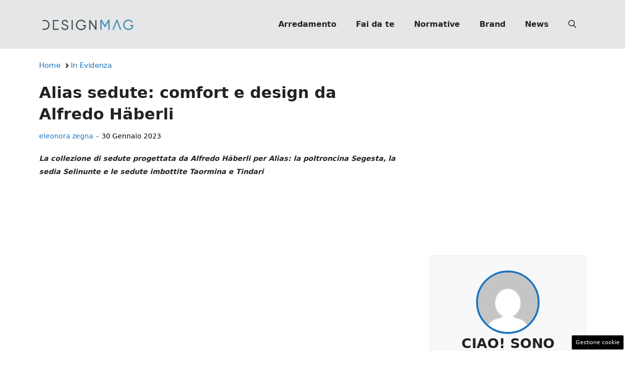

--- FILE ---
content_type: text/html; charset=UTF-8
request_url: https://www.designmag.it/articolo/alias-sedute-comfort-e-design-da-alfredo-h-berli/2887/
body_size: 20244
content:
<!DOCTYPE html>
<html lang="it-IT">
<head>
	<meta charset="UTF-8"><link rel="preload" href="https://www.designmag.it/wp-content/cache/fvm/min/1767809583-css85181eaba470a055f3f5208f0af745038c5d0ccde63347f57f5c7e1073733.css" as="style" media="all" />
<link rel="preload" href="https://www.designmag.it/wp-content/cache/fvm/min/1767809583-css2f9720cb779846f097c4c7620a6c87bf4df046e219ffcfafc8870dd581793.css" as="style" media="all" />
<link rel="preload" href="https://www.designmag.it/wp-content/cache/fvm/min/1767809583-css7b24b8c8a904166fbcceef8bfb84b8c88e8e26afeb41b8b35bd8bb6065bba.css" as="style" media="all" />
<link rel="preload" href="https://www.designmag.it/wp-content/cache/fvm/min/1767809583-css9ca3e073e064869d7bfb389626b0fb7c06b6ff6609e09302db018a541d668.css" as="style" media="all" />
<link rel="preload" href="https://www.designmag.it/wp-content/cache/fvm/min/1767809583-css857261f327d06cf2b47d412bf526bce488047cbdd67143017c5c5b564aa2e.css" as="style" media="all" />
<link rel="preload" href="https://www.designmag.it/wp-content/cache/fvm/min/1767809583-js13087e4b0549b0a982165ab5e62b20ceb55a681702f9f2a1439284ccc6f180.js" as="script" />
<link rel="preload" href="https://www.designmag.it/wp-content/cache/fvm/min/1767809583-jsc6ab30c754601e094234286753cd2889669c1042e46fd0766fcc04b0d4df29.js" as="script" /><script data-cfasync="false">if(navigator.userAgent.match(/MSIE|Internet Explorer/i)||navigator.userAgent.match(/Trident\/7\..*?rv:11/i)){var href=document.location.href;if(!href.match(/[?&]iebrowser/)){if(href.indexOf("?")==-1){if(href.indexOf("#")==-1){document.location.href=href+"?iebrowser=1"}else{document.location.href=href.replace("#","?iebrowser=1#")}}else{if(href.indexOf("#")==-1){document.location.href=href+"&iebrowser=1"}else{document.location.href=href.replace("#","&iebrowser=1#")}}}}</script>
<script data-cfasync="false">class FVMLoader{constructor(e){this.triggerEvents=e,this.eventOptions={passive:!0},this.userEventListener=this.triggerListener.bind(this),this.delayedScripts={normal:[],async:[],defer:[]},this.allJQueries=[]}_addUserInteractionListener(e){this.triggerEvents.forEach(t=>window.addEventListener(t,e.userEventListener,e.eventOptions))}_removeUserInteractionListener(e){this.triggerEvents.forEach(t=>window.removeEventListener(t,e.userEventListener,e.eventOptions))}triggerListener(){this._removeUserInteractionListener(this),"loading"===document.readyState?document.addEventListener("DOMContentLoaded",this._loadEverythingNow.bind(this)):this._loadEverythingNow()}async _loadEverythingNow(){this._runAllDelayedCSS(),this._delayEventListeners(),this._delayJQueryReady(this),this._handleDocumentWrite(),this._registerAllDelayedScripts(),await this._loadScriptsFromList(this.delayedScripts.normal),await this._loadScriptsFromList(this.delayedScripts.defer),await this._loadScriptsFromList(this.delayedScripts.async),await this._triggerDOMContentLoaded(),await this._triggerWindowLoad(),window.dispatchEvent(new Event("wpr-allScriptsLoaded"))}_registerAllDelayedScripts(){document.querySelectorAll("script[type=fvmdelay]").forEach(e=>{e.hasAttribute("src")?e.hasAttribute("async")&&!1!==e.async?this.delayedScripts.async.push(e):e.hasAttribute("defer")&&!1!==e.defer||"module"===e.getAttribute("data-type")?this.delayedScripts.defer.push(e):this.delayedScripts.normal.push(e):this.delayedScripts.normal.push(e)})}_runAllDelayedCSS(){document.querySelectorAll("link[rel=fvmdelay]").forEach(e=>{e.setAttribute("rel","stylesheet")})}async _transformScript(e){return await this._requestAnimFrame(),new Promise(t=>{const n=document.createElement("script");let r;[...e.attributes].forEach(e=>{let t=e.nodeName;"type"!==t&&("data-type"===t&&(t="type",r=e.nodeValue),n.setAttribute(t,e.nodeValue))}),e.hasAttribute("src")?(n.addEventListener("load",t),n.addEventListener("error",t)):(n.text=e.text,t()),e.parentNode.replaceChild(n,e)})}async _loadScriptsFromList(e){const t=e.shift();return t?(await this._transformScript(t),this._loadScriptsFromList(e)):Promise.resolve()}_delayEventListeners(){let e={};function t(t,n){!function(t){function n(n){return e[t].eventsToRewrite.indexOf(n)>=0?"wpr-"+n:n}e[t]||(e[t]={originalFunctions:{add:t.addEventListener,remove:t.removeEventListener},eventsToRewrite:[]},t.addEventListener=function(){arguments[0]=n(arguments[0]),e[t].originalFunctions.add.apply(t,arguments)},t.removeEventListener=function(){arguments[0]=n(arguments[0]),e[t].originalFunctions.remove.apply(t,arguments)})}(t),e[t].eventsToRewrite.push(n)}function n(e,t){let n=e[t];Object.defineProperty(e,t,{get:()=>n||function(){},set(r){e["wpr"+t]=n=r}})}t(document,"DOMContentLoaded"),t(window,"DOMContentLoaded"),t(window,"load"),t(window,"pageshow"),t(document,"readystatechange"),n(document,"onreadystatechange"),n(window,"onload"),n(window,"onpageshow")}_delayJQueryReady(e){let t=window.jQuery;Object.defineProperty(window,"jQuery",{get:()=>t,set(n){if(n&&n.fn&&!e.allJQueries.includes(n)){n.fn.ready=n.fn.init.prototype.ready=function(t){e.domReadyFired?t.bind(document)(n):document.addEventListener("DOMContentLoaded2",()=>t.bind(document)(n))};const t=n.fn.on;n.fn.on=n.fn.init.prototype.on=function(){if(this[0]===window){function e(e){return e.split(" ").map(e=>"load"===e||0===e.indexOf("load.")?"wpr-jquery-load":e).join(" ")}"string"==typeof arguments[0]||arguments[0]instanceof String?arguments[0]=e(arguments[0]):"object"==typeof arguments[0]&&Object.keys(arguments[0]).forEach(t=>{delete Object.assign(arguments[0],{[e(t)]:arguments[0][t]})[t]})}return t.apply(this,arguments),this},e.allJQueries.push(n)}t=n}})}async _triggerDOMContentLoaded(){this.domReadyFired=!0,await this._requestAnimFrame(),document.dispatchEvent(new Event("DOMContentLoaded2")),await this._requestAnimFrame(),window.dispatchEvent(new Event("DOMContentLoaded2")),await this._requestAnimFrame(),document.dispatchEvent(new Event("wpr-readystatechange")),await this._requestAnimFrame(),document.wpronreadystatechange&&document.wpronreadystatechange()}async _triggerWindowLoad(){await this._requestAnimFrame(),window.dispatchEvent(new Event("wpr-load")),await this._requestAnimFrame(),window.wpronload&&window.wpronload(),await this._requestAnimFrame(),this.allJQueries.forEach(e=>e(window).trigger("wpr-jquery-load")),window.dispatchEvent(new Event("wpr-pageshow")),await this._requestAnimFrame(),window.wpronpageshow&&window.wpronpageshow()}_handleDocumentWrite(){const e=new Map;document.write=document.writeln=function(t){const n=document.currentScript,r=document.createRange(),i=n.parentElement;let a=e.get(n);void 0===a&&(a=n.nextSibling,e.set(n,a));const s=document.createDocumentFragment();r.setStart(s,0),s.appendChild(r.createContextualFragment(t)),i.insertBefore(s,a)}}async _requestAnimFrame(){return new Promise(e=>requestAnimationFrame(e))}static run(){const e=new FVMLoader(["keydown","mousemove","touchmove","touchstart","touchend","wheel"]);e._addUserInteractionListener(e)}}FVMLoader.run();</script><meta name='robots' content='index, follow, max-image-preview:large, max-snippet:-1, max-video-preview:-1' /><meta name="viewport" content="width=device-width, initial-scale=1"><title>Alias sedute: comfort e design da Alfredo Häberli | DesignMag</title><link rel="canonical" href="https://www.designmag.it/articolo/alias-sedute-comfort-e-design-da-alfredo-h-berli/2887/" /><meta property="og:locale" content="it_IT" /><meta property="og:type" content="article" /><meta property="og:title" content="Alias sedute: comfort e design da Alfredo Häberli" /><meta property="og:description" content="La collezione di sedute progettata da Alfredo Häberli per Alias: la poltroncina Segesta, la sedia Selinunte e le sedute imbottite Taormina e Tindari" /><meta property="og:url" content="https://www.designmag.it/articolo/alias-sedute-comfort-e-design-da-alfredo-h-berli/2887/" /><meta property="og:site_name" content="Design Mag" /><meta property="article:publisher" content="https://www.facebook.com/DesignMag.it/" /><meta property="article:published_time" content="2010-05-13T09:00:45+00:00" /><meta property="article:modified_time" content="2023-01-30T09:42:55+00:00" /><meta name="author" content="eleonora zegna" /><meta name="twitter:card" content="summary_large_image" /><meta name="twitter:label1" content="Scritto da" /><meta name="twitter:data1" content="eleonora zegna" /><meta name="twitter:label2" content="Tempo di lettura stimato" /><meta name="twitter:data2" content="2 minuti" /><link rel="alternate" type="application/rss+xml" title="Design Mag &raquo; Feed" href="https://www.designmag.it/feed/" /><link rel="alternate" type="application/rss+xml" title="Design Mag &raquo; Feed dei commenti" href="https://www.designmag.it/comments/feed/" /><meta name="google-site-verification" content="7AmOIqRjhmQvL8_0E3YNdaP34-c3yj7AnsrEID6rQqU" /><meta name="verification" content="a975c98f1d65cd3826c732121814f277" /><script type="application/ld+json" class="saswp-schema-markup-output">
[{"@context":"https://schema.org/","@type":"Article","@id":"https://www.designmag.it/articolo/alias-sedute-comfort-e-design-da-alfredo-h-berli/2887/#Article","url":"https://www.designmag.it/articolo/alias-sedute-comfort-e-design-da-alfredo-h-berli/2887/","inLanguage":"it-IT","mainEntityOfPage":"https://www.designmag.it/articolo/alias-sedute-comfort-e-design-da-alfredo-h-berli/2887/","headline":"Alias sedute: comfort e design da Alfredo Häberli","description":"La collezione di sedute progettata da Alfredo Häberli  per Alias: la poltroncina Segesta, la sedia Selinunte e le sedute imbottite Taormina e Tindari","keywords":"","datePublished":"2010-05-13T11:00:45+02:00","dateModified":"2023-01-30T10:42:55+01:00","author":{"@type":"Person","name":"eleonora zegna","url":"https://www.designmag.it/articolo/author/eleonora-zegna/","sameAs":[],"image":{"@type":"ImageObject","url":"https://secure.gravatar.com/avatar/6e9c6db8c1d77e92e920a958962c8adf0dfcb1b9bf4c45bde57e4a9d0b0fd5c5?s=96&d=mm&r=g","height":96,"width":96}},"editor":{"@type":"Person","name":"eleonora zegna","url":"https://www.designmag.it/articolo/author/eleonora-zegna/","sameAs":[],"image":{"@type":"ImageObject","url":"https://secure.gravatar.com/avatar/6e9c6db8c1d77e92e920a958962c8adf0dfcb1b9bf4c45bde57e4a9d0b0fd5c5?s=96&d=mm&r=g","height":96,"width":96}},"publisher":{"@type":"Organization","name":"DesignMag","url":"https://www.designmag.it","logo":{"@type":"ImageObject","url":"https://www.designmag.it/wp-content/uploads/2022/05/DM_logo_90x503px.png","width":"503","height":"90"}},"image":{"@type":"ImageObject","@id":"https://www.designmag.it/articolo/alias-sedute-comfort-e-design-da-alfredo-h-berli/2887/#primaryimage","url":"https://www.designmag.it/wp-content/uploads/2023/05/default_design.jpg","width":"1200","height":"800"}}]
</script>
	
	<style media="all">img:is([sizes="auto" i],[sizes^="auto," i]){contain-intrinsic-size:3000px 1500px}</style>
	
	
	
	
	
	
	
	
	
	
	
	
	
	
	
	
	
	
	
	


<link rel="amphtml" href="https://www.designmag.it/articolo/alias-sedute-comfort-e-design-da-alfredo-h-berli/2887/amp/" />

<link rel='stylesheet' id='wp-block-library-css' href='https://www.designmag.it/wp-content/cache/fvm/min/1767809583-css85181eaba470a055f3f5208f0af745038c5d0ccde63347f57f5c7e1073733.css' media='all' />
<style id='classic-theme-styles-inline-css' media="all">/*! This file is auto-generated */
.wp-block-button__link{color:#fff;background-color:#32373c;border-radius:9999px;box-shadow:none;text-decoration:none;padding:calc(.667em + 2px) calc(1.333em + 2px);font-size:1.125em}.wp-block-file__button{background:#32373c;color:#fff;text-decoration:none}</style>
<style id='global-styles-inline-css' media="all">:root{--wp--preset--aspect-ratio--square:1;--wp--preset--aspect-ratio--4-3:4/3;--wp--preset--aspect-ratio--3-4:3/4;--wp--preset--aspect-ratio--3-2:3/2;--wp--preset--aspect-ratio--2-3:2/3;--wp--preset--aspect-ratio--16-9:16/9;--wp--preset--aspect-ratio--9-16:9/16;--wp--preset--color--black:#000000;--wp--preset--color--cyan-bluish-gray:#abb8c3;--wp--preset--color--white:#ffffff;--wp--preset--color--pale-pink:#f78da7;--wp--preset--color--vivid-red:#cf2e2e;--wp--preset--color--luminous-vivid-orange:#ff6900;--wp--preset--color--luminous-vivid-amber:#fcb900;--wp--preset--color--light-green-cyan:#7bdcb5;--wp--preset--color--vivid-green-cyan:#00d084;--wp--preset--color--pale-cyan-blue:#8ed1fc;--wp--preset--color--vivid-cyan-blue:#0693e3;--wp--preset--color--vivid-purple:#9b51e0;--wp--preset--color--contrast:var(--contrast);--wp--preset--color--contrast-2:var(--contrast-2);--wp--preset--color--contrast-3:var(--contrast-3);--wp--preset--color--base:var(--base);--wp--preset--color--base-2:var(--base-2);--wp--preset--color--base-3:var(--base-3);--wp--preset--color--accent:var(--accent);--wp--preset--gradient--vivid-cyan-blue-to-vivid-purple:linear-gradient(135deg,rgba(6,147,227,1) 0%,rgb(155,81,224) 100%);--wp--preset--gradient--light-green-cyan-to-vivid-green-cyan:linear-gradient(135deg,rgb(122,220,180) 0%,rgb(0,208,130) 100%);--wp--preset--gradient--luminous-vivid-amber-to-luminous-vivid-orange:linear-gradient(135deg,rgba(252,185,0,1) 0%,rgba(255,105,0,1) 100%);--wp--preset--gradient--luminous-vivid-orange-to-vivid-red:linear-gradient(135deg,rgba(255,105,0,1) 0%,rgb(207,46,46) 100%);--wp--preset--gradient--very-light-gray-to-cyan-bluish-gray:linear-gradient(135deg,rgb(238,238,238) 0%,rgb(169,184,195) 100%);--wp--preset--gradient--cool-to-warm-spectrum:linear-gradient(135deg,rgb(74,234,220) 0%,rgb(151,120,209) 20%,rgb(207,42,186) 40%,rgb(238,44,130) 60%,rgb(251,105,98) 80%,rgb(254,248,76) 100%);--wp--preset--gradient--blush-light-purple:linear-gradient(135deg,rgb(255,206,236) 0%,rgb(152,150,240) 100%);--wp--preset--gradient--blush-bordeaux:linear-gradient(135deg,rgb(254,205,165) 0%,rgb(254,45,45) 50%,rgb(107,0,62) 100%);--wp--preset--gradient--luminous-dusk:linear-gradient(135deg,rgb(255,203,112) 0%,rgb(199,81,192) 50%,rgb(65,88,208) 100%);--wp--preset--gradient--pale-ocean:linear-gradient(135deg,rgb(255,245,203) 0%,rgb(182,227,212) 50%,rgb(51,167,181) 100%);--wp--preset--gradient--electric-grass:linear-gradient(135deg,rgb(202,248,128) 0%,rgb(113,206,126) 100%);--wp--preset--gradient--midnight:linear-gradient(135deg,rgb(2,3,129) 0%,rgb(40,116,252) 100%);--wp--preset--font-size--small:13px;--wp--preset--font-size--medium:20px;--wp--preset--font-size--large:36px;--wp--preset--font-size--x-large:42px;--wp--preset--spacing--20:0.44rem;--wp--preset--spacing--30:0.67rem;--wp--preset--spacing--40:1rem;--wp--preset--spacing--50:1.5rem;--wp--preset--spacing--60:2.25rem;--wp--preset--spacing--70:3.38rem;--wp--preset--spacing--80:5.06rem;--wp--preset--shadow--natural:6px 6px 9px rgba(0, 0, 0, 0.2);--wp--preset--shadow--deep:12px 12px 50px rgba(0, 0, 0, 0.4);--wp--preset--shadow--sharp:6px 6px 0px rgba(0, 0, 0, 0.2);--wp--preset--shadow--outlined:6px 6px 0px -3px rgba(255, 255, 255, 1), 6px 6px rgba(0, 0, 0, 1);--wp--preset--shadow--crisp:6px 6px 0px rgba(0, 0, 0, 1)}:where(.is-layout-flex){gap:.5em}:where(.is-layout-grid){gap:.5em}body .is-layout-flex{display:flex}.is-layout-flex{flex-wrap:wrap;align-items:center}.is-layout-flex>:is(*,div){margin:0}body .is-layout-grid{display:grid}.is-layout-grid>:is(*,div){margin:0}:where(.wp-block-columns.is-layout-flex){gap:2em}:where(.wp-block-columns.is-layout-grid){gap:2em}:where(.wp-block-post-template.is-layout-flex){gap:1.25em}:where(.wp-block-post-template.is-layout-grid){gap:1.25em}.has-black-color{color:var(--wp--preset--color--black)!important}.has-cyan-bluish-gray-color{color:var(--wp--preset--color--cyan-bluish-gray)!important}.has-white-color{color:var(--wp--preset--color--white)!important}.has-pale-pink-color{color:var(--wp--preset--color--pale-pink)!important}.has-vivid-red-color{color:var(--wp--preset--color--vivid-red)!important}.has-luminous-vivid-orange-color{color:var(--wp--preset--color--luminous-vivid-orange)!important}.has-luminous-vivid-amber-color{color:var(--wp--preset--color--luminous-vivid-amber)!important}.has-light-green-cyan-color{color:var(--wp--preset--color--light-green-cyan)!important}.has-vivid-green-cyan-color{color:var(--wp--preset--color--vivid-green-cyan)!important}.has-pale-cyan-blue-color{color:var(--wp--preset--color--pale-cyan-blue)!important}.has-vivid-cyan-blue-color{color:var(--wp--preset--color--vivid-cyan-blue)!important}.has-vivid-purple-color{color:var(--wp--preset--color--vivid-purple)!important}.has-black-background-color{background-color:var(--wp--preset--color--black)!important}.has-cyan-bluish-gray-background-color{background-color:var(--wp--preset--color--cyan-bluish-gray)!important}.has-white-background-color{background-color:var(--wp--preset--color--white)!important}.has-pale-pink-background-color{background-color:var(--wp--preset--color--pale-pink)!important}.has-vivid-red-background-color{background-color:var(--wp--preset--color--vivid-red)!important}.has-luminous-vivid-orange-background-color{background-color:var(--wp--preset--color--luminous-vivid-orange)!important}.has-luminous-vivid-amber-background-color{background-color:var(--wp--preset--color--luminous-vivid-amber)!important}.has-light-green-cyan-background-color{background-color:var(--wp--preset--color--light-green-cyan)!important}.has-vivid-green-cyan-background-color{background-color:var(--wp--preset--color--vivid-green-cyan)!important}.has-pale-cyan-blue-background-color{background-color:var(--wp--preset--color--pale-cyan-blue)!important}.has-vivid-cyan-blue-background-color{background-color:var(--wp--preset--color--vivid-cyan-blue)!important}.has-vivid-purple-background-color{background-color:var(--wp--preset--color--vivid-purple)!important}.has-black-border-color{border-color:var(--wp--preset--color--black)!important}.has-cyan-bluish-gray-border-color{border-color:var(--wp--preset--color--cyan-bluish-gray)!important}.has-white-border-color{border-color:var(--wp--preset--color--white)!important}.has-pale-pink-border-color{border-color:var(--wp--preset--color--pale-pink)!important}.has-vivid-red-border-color{border-color:var(--wp--preset--color--vivid-red)!important}.has-luminous-vivid-orange-border-color{border-color:var(--wp--preset--color--luminous-vivid-orange)!important}.has-luminous-vivid-amber-border-color{border-color:var(--wp--preset--color--luminous-vivid-amber)!important}.has-light-green-cyan-border-color{border-color:var(--wp--preset--color--light-green-cyan)!important}.has-vivid-green-cyan-border-color{border-color:var(--wp--preset--color--vivid-green-cyan)!important}.has-pale-cyan-blue-border-color{border-color:var(--wp--preset--color--pale-cyan-blue)!important}.has-vivid-cyan-blue-border-color{border-color:var(--wp--preset--color--vivid-cyan-blue)!important}.has-vivid-purple-border-color{border-color:var(--wp--preset--color--vivid-purple)!important}.has-vivid-cyan-blue-to-vivid-purple-gradient-background{background:var(--wp--preset--gradient--vivid-cyan-blue-to-vivid-purple)!important}.has-light-green-cyan-to-vivid-green-cyan-gradient-background{background:var(--wp--preset--gradient--light-green-cyan-to-vivid-green-cyan)!important}.has-luminous-vivid-amber-to-luminous-vivid-orange-gradient-background{background:var(--wp--preset--gradient--luminous-vivid-amber-to-luminous-vivid-orange)!important}.has-luminous-vivid-orange-to-vivid-red-gradient-background{background:var(--wp--preset--gradient--luminous-vivid-orange-to-vivid-red)!important}.has-very-light-gray-to-cyan-bluish-gray-gradient-background{background:var(--wp--preset--gradient--very-light-gray-to-cyan-bluish-gray)!important}.has-cool-to-warm-spectrum-gradient-background{background:var(--wp--preset--gradient--cool-to-warm-spectrum)!important}.has-blush-light-purple-gradient-background{background:var(--wp--preset--gradient--blush-light-purple)!important}.has-blush-bordeaux-gradient-background{background:var(--wp--preset--gradient--blush-bordeaux)!important}.has-luminous-dusk-gradient-background{background:var(--wp--preset--gradient--luminous-dusk)!important}.has-pale-ocean-gradient-background{background:var(--wp--preset--gradient--pale-ocean)!important}.has-electric-grass-gradient-background{background:var(--wp--preset--gradient--electric-grass)!important}.has-midnight-gradient-background{background:var(--wp--preset--gradient--midnight)!important}.has-small-font-size{font-size:var(--wp--preset--font-size--small)!important}.has-medium-font-size{font-size:var(--wp--preset--font-size--medium)!important}.has-large-font-size{font-size:var(--wp--preset--font-size--large)!important}.has-x-large-font-size{font-size:var(--wp--preset--font-size--x-large)!important}:where(.wp-block-post-template.is-layout-flex){gap:1.25em}:where(.wp-block-post-template.is-layout-grid){gap:1.25em}:where(.wp-block-columns.is-layout-flex){gap:2em}:where(.wp-block-columns.is-layout-grid){gap:2em}:root :where(.wp-block-pullquote){font-size:1.5em;line-height:1.6}</style>
<link rel='stylesheet' id='adser-css' href='https://www.designmag.it/wp-content/cache/fvm/min/1767809583-css2f9720cb779846f097c4c7620a6c87bf4df046e219ffcfafc8870dd581793.css' media='all' />
<link rel='stylesheet' id='elements-css' href='https://www.designmag.it/wp-content/cache/fvm/min/1767809583-css7b24b8c8a904166fbcceef8bfb84b8c88e8e26afeb41b8b35bd8bb6065bba.css' media='all' />
<link rel='stylesheet' id='dadaPushly-css' href='https://www.designmag.it/wp-content/cache/fvm/min/1767809583-css9ca3e073e064869d7bfb389626b0fb7c06b6ff6609e09302db018a541d668.css' media='all' />
<link rel='stylesheet' id='generate-style-css' href='https://www.designmag.it/wp-content/cache/fvm/min/1767809583-css857261f327d06cf2b47d412bf526bce488047cbdd67143017c5c5b564aa2e.css' media='all' />
<style id='generate-style-inline-css' media="all">body{background-color:var(--base-3);color:var(--contrast)}a{color:var(--accent)}a:hover,a:focus{text-decoration:underline}.entry-title a,.site-branding a,a.button,.wp-block-button__link,.main-navigation a{text-decoration:none}a:hover,a:focus,a:active{color:var(--contrast)}.wp-block-group__inner-container{max-width:1200px;margin-left:auto;margin-right:auto}.site-header .header-image{width:200px}:root{--contrast:#222222;--contrast-2:#575760;--contrast-3:#E5E6E7;--base:#f0f0f0;--base-2:#f7f8f9;--base-3:#ffffff;--accent:#1e73be}:root .has-contrast-color{color:var(--contrast)}:root .has-contrast-background-color{background-color:var(--contrast)}:root .has-contrast-2-color{color:var(--contrast-2)}:root .has-contrast-2-background-color{background-color:var(--contrast-2)}:root .has-contrast-3-color{color:var(--contrast-3)}:root .has-contrast-3-background-color{background-color:var(--contrast-3)}:root .has-base-color{color:var(--base)}:root .has-base-background-color{background-color:var(--base)}:root .has-base-2-color{color:var(--base-2)}:root .has-base-2-background-color{background-color:var(--base-2)}:root .has-base-3-color{color:var(--base-3)}:root .has-base-3-background-color{background-color:var(--base-3)}:root .has-accent-color{color:var(--accent)}:root .has-accent-background-color{background-color:var(--accent)}.gp-modal:not(.gp-modal--open):not(.gp-modal--transition){display:none}.gp-modal--transition:not(.gp-modal--open){pointer-events:none}.gp-modal-overlay:not(.gp-modal-overlay--open):not(.gp-modal--transition){display:none}.gp-modal__overlay{display:none;position:fixed;top:0;left:0;right:0;bottom:0;background:rgba(0,0,0,.2);display:flex;justify-content:center;align-items:center;z-index:10000;backdrop-filter:blur(3px);transition:opacity 500ms ease;opacity:0}.gp-modal--open:not(.gp-modal--transition) .gp-modal__overlay{opacity:1}.gp-modal__container{max-width:100%;max-height:100vh;transform:scale(.9);transition:transform 500ms ease;padding:0 10px}.gp-modal--open:not(.gp-modal--transition) .gp-modal__container{transform:scale(1)}.search-modal-fields{display:flex}.gp-search-modal .gp-modal__overlay{align-items:flex-start;padding-top:25vh;background:var(--gp-search-modal-overlay-bg-color)}.search-modal-form{width:500px;max-width:100%;background-color:var(--gp-search-modal-bg-color);color:var(--gp-search-modal-text-color)}.search-modal-form .search-field,.search-modal-form .search-field:focus{width:100%;height:60px;background-color:transparent;border:0;appearance:none;color:currentColor}.search-modal-fields button,.search-modal-fields button:active,.search-modal-fields button:focus,.search-modal-fields button:hover{background-color:transparent;border:0;color:currentColor;width:60px}body,button,input,select,textarea{font-size:19px}body{line-height:1.9}@media (max-width:768px){body{line-height:1.7}}h1{font-weight:700;font-size:30px;line-height:1.4em}@media (max-width:768px){h1{font-size:30px;line-height:1.4em}}h2{font-weight:700;font-size:28px;line-height:1.4em}@media (max-width:768px){h2{font-size:26px;line-height:1.4em}}h3{font-weight:500;font-size:26px;line-height:1.4em}.main-navigation a,.main-navigation .menu-toggle,.main-navigation .menu-bar-items{font-weight:700;font-size:16px}.top-bar{background-color:#636363;color:#fff}.top-bar a{color:#fff}.top-bar a:hover{color:#303030}.site-header{background-color:var(--contrast-3)}.main-title a,.main-title a:hover{color:var(--contrast)}.site-description{color:var(--contrast-2)}.mobile-menu-control-wrapper .menu-toggle,.mobile-menu-control-wrapper .menu-toggle:hover,.mobile-menu-control-wrapper .menu-toggle:focus,.has-inline-mobile-toggle #site-navigation.toggled{background-color:rgba(0,0,0,.02)}.main-navigation,.main-navigation ul ul{background-color:var(--contrast-3)}.main-navigation .main-nav ul li a,.main-navigation .menu-toggle,.main-navigation .menu-bar-items{color:var(--contrast)}.main-navigation .main-nav ul li:not([class*="current-menu-"]):hover>a,.main-navigation .main-nav ul li:not([class*="current-menu-"]):focus>a,.main-navigation .main-nav ul li.sfHover:not([class*="current-menu-"])>a,.main-navigation .menu-bar-item:hover>a,.main-navigation .menu-bar-item.sfHover>a{color:var(--accent)}button.menu-toggle:hover,button.menu-toggle:focus{color:var(--contrast)}.main-navigation .main-nav ul li[class*="current-menu-"]>a{color:var(--accent)}.navigation-search input[type="search"],.navigation-search input[type="search"]:active,.navigation-search input[type="search"]:focus,.main-navigation .main-nav ul li.search-item.active>a,.main-navigation .menu-bar-items .search-item.active>a{color:var(--accent)}.main-navigation ul ul{background-color:var(--base)}.separate-containers .inside-article,.separate-containers .comments-area,.separate-containers .page-header,.one-container .container,.separate-containers .paging-navigation,.inside-page-header{background-color:var(--base-3)}.entry-title a{color:var(--contrast)}.entry-title a:hover{color:var(--contrast-2)}.entry-meta{color:var(--contrast-2)}.sidebar .widget{background-color:var(--base-3)}input[type="text"],input[type="email"],input[type="url"],input[type="password"],input[type="search"],input[type="tel"],input[type="number"],textarea,select{color:var(--contrast);background-color:var(--base-2);border-color:var(--base)}input[type="text"]:focus,input[type="email"]:focus,input[type="url"]:focus,input[type="password"]:focus,input[type="search"]:focus,input[type="tel"]:focus,input[type="number"]:focus,textarea:focus,select:focus{color:var(--contrast);background-color:var(--base-2);border-color:var(--contrast-3)}button,html input[type="button"],input[type="reset"],input[type="submit"],a.button,a.wp-block-button__link:not(.has-background){color:#fff;background-color:#55555e}button:hover,html input[type="button"]:hover,input[type="reset"]:hover,input[type="submit"]:hover,a.button:hover,button:focus,html input[type="button"]:focus,input[type="reset"]:focus,input[type="submit"]:focus,a.button:focus,a.wp-block-button__link:not(.has-background):active,a.wp-block-button__link:not(.has-background):focus,a.wp-block-button__link:not(.has-background):hover{color:#fff;background-color:#3f4047}a.generate-back-to-top{background-color:rgba(0,0,0,.4);color:#fff}a.generate-back-to-top:hover,a.generate-back-to-top:focus{background-color:rgba(0,0,0,.6);color:#fff}:root{--gp-search-modal-bg-color:var(--base-3);--gp-search-modal-text-color:var(--contrast);--gp-search-modal-overlay-bg-color:rgba(0,0,0,0.2)}@media (max-width:768px){.main-navigation .menu-bar-item:hover>a,.main-navigation .menu-bar-item.sfHover>a{background:none;color:var(--contrast)}}.nav-below-header .main-navigation .inside-navigation.grid-container,.nav-above-header .main-navigation .inside-navigation.grid-container{padding:0 20px 0 20px}.separate-containers .inside-article,.separate-containers .comments-area,.separate-containers .page-header,.separate-containers .paging-navigation,.one-container .site-content,.inside-page-header{padding:0 40px 40px 40px}.site-main .wp-block-group__inner-container{padding:0 40px 40px 40px}.separate-containers .paging-navigation{padding-top:20px;padding-bottom:20px}.entry-content .alignwide,body:not(.no-sidebar) .entry-content .alignfull{margin-left:-40px;width:calc(100% + 80px);max-width:calc(100% + 80px)}.rtl .menu-item-has-children .dropdown-menu-toggle{padding-left:20px}.rtl .main-navigation .main-nav ul li.menu-item-has-children>a{padding-right:20px}@media (max-width:768px){.separate-containers .inside-article,.separate-containers .comments-area,.separate-containers .page-header,.separate-containers .paging-navigation,.one-container .site-content,.inside-page-header{padding:0 30px 30px 30px}.site-main .wp-block-group__inner-container{padding:0 30px 30px 30px}.inside-top-bar{padding-right:30px;padding-left:30px}.inside-header{padding-right:30px;padding-left:30px}.widget-area .widget{padding-top:30px;padding-right:30px;padding-bottom:30px;padding-left:30px}.footer-widgets-container{padding-top:30px;padding-right:30px;padding-bottom:30px;padding-left:30px}.inside-site-info{padding-right:30px;padding-left:30px}.entry-content .alignwide,body:not(.no-sidebar) .entry-content .alignfull{margin-left:-30px;width:calc(100% + 60px);max-width:calc(100% + 60px)}.one-container .site-main .paging-navigation{margin-bottom:20px}}.is-right-sidebar{width:30%}.is-left-sidebar{width:30%}.site-content .content-area{width:70%}@media (max-width:768px){.main-navigation .menu-toggle,.sidebar-nav-mobile:not(#sticky-placeholder){display:block}.main-navigation ul,.gen-sidebar-nav,.main-navigation:not(.slideout-navigation):not(.toggled) .main-nav>ul,.has-inline-mobile-toggle #site-navigation .inside-navigation>*:not(.navigation-search):not(.main-nav){display:none}.nav-align-right .inside-navigation,.nav-align-center .inside-navigation{justify-content:space-between}.has-inline-mobile-toggle .mobile-menu-control-wrapper{display:flex;flex-wrap:wrap}.has-inline-mobile-toggle .inside-header{flex-direction:row;text-align:left;flex-wrap:wrap}.has-inline-mobile-toggle .header-widget,.has-inline-mobile-toggle #site-navigation{flex-basis:100%}.nav-float-left .has-inline-mobile-toggle #site-navigation{order:10}}.dynamic-author-image-rounded{border-radius:100%}.dynamic-featured-image,.dynamic-author-image{vertical-align:middle}.one-container.blog .dynamic-content-template:not(:last-child),.one-container.archive .dynamic-content-template:not(:last-child){padding-bottom:0}.dynamic-entry-excerpt>p:last-child{margin-bottom:0}</style>
<style id='generateblocks-inline-css' media="all">.gb-container.gb-tabs__item:not(.gb-tabs__item-open){display:none}.gb-container-74047310{position:relative;background-color:var(--accent-2)}.gb-container-74047310>.gb-shapes .gb-shape-1{color:#fff;position:absolute;overflow:hidden;pointer-events:none;line-height:0;left:0;right:0;top:-1px;transform:scaleY(-1) scaleX(-1)}.gb-container-74047310>.gb-shapes .gb-shape-1 svg{height:80px;width:calc(100% + 1.3px);fill:currentColor;position:relative;left:50%;transform:translateX(-50%);min-width:100%}.gb-container-d5490a79{max-width:1240px;padding-top:100px;padding-right:20px;padding-left:20px;margin-right:auto;margin-left:auto;background-image:url(https://www.designmag.it/wp-content/uploads/2024/04/bg-footer.jpg);background-repeat:no-repeat;background-position:center center;background-size:cover}.gb-container-d5490a79.gb-has-dynamic-bg{background-image:var(--background-url)}.gb-container-d5490a79.gb-no-dynamic-bg{background-image:none}.gb-container-784053b0{display:flex;flex-direction:column;align-items:center;justify-content:center;text-align:left}.gb-grid-wrapper>.gb-grid-column-784053b0{width:20%}.gb-container-3f7c9367{height:100%;padding:20px 0 0}.gb-grid-wrapper>.gb-grid-column-3f7c9367{width:50%}.gb-container-788a8d72{font-size:14px;color:var(--base-3)}.gb-container-6188a34b{height:100%;padding-top:20px;padding-bottom:0;padding-left:0;border-top-right-radius:20px;border-bottom-right-radius:20px}.gb-grid-wrapper>.gb-grid-column-6188a34b{width:25%}.gb-container-28a3f764{padding:75px 0 0;margin-top:0;border-top:0 solid rgba(6,147,229,.5);border-bottom-color:var(--accent)}.gb-container-8a14ac3a{padding:0}.gb-grid-wrapper>.gb-grid-column-8a14ac3a{width:50%}.gb-container-c12bed53{height:100%;padding:0 0 10px}.gb-grid-wrapper>.gb-grid-column-c12bed53{width:50%}.gb-container-656f216c{display:flex;flex-direction:column;row-gap:2rem;padding-right:40px;padding-bottom:60px;margin-top:174px}.gb-container-3127bcd7{border:1px solid var(--contrast-3);background-color:var(--base-2)}.gb-container-eb78d364{max-width:1200px;text-align:center;padding:30px 20px;margin-right:auto;margin-left:auto}.gb-container-bb208d96{font-size:15px}.gb-container-76803325{display:flex;align-items:center;justify-content:center;column-gap:10px;row-gap:10px;margin-top:1.5em;margin-bottom:1.5em}.gb-container-d0a86651{display:flex;flex-wrap:wrap;align-items:center;column-gap:20px;row-gap:20px;color:var(--contrast)}.gb-container-d0a86651 a{color:var(--contrast)}.gb-container-d0a86651 a:hover{color:var(--contrast)}.gb-container-bcbc46ac{flex-basis:100%;text-align:center;border-top:3px solid var(--accent)}.gb-container-e9bed0be{flex-basis:100%}.gb-container-03919c55{height:100%;display:flex;align-items:center;column-gap:20px}.gb-grid-wrapper>.gb-grid-column-03919c55{width:100%}.gb-container-3ff058ae{flex-shrink:0;flex-basis:80px}.gb-container-c551a107{flex-shrink:1}.gb-container-15d723c5{padding-bottom:0;margin-bottom:0}.gb-container-66b6d3b3{display:flex;flex-direction:row;align-items:flex-start;justify-content:flex-start;padding-bottom:0;padding-left:40px;margin-bottom:0}.gb-grid-wrapper>.gb-grid-column-66b6d3b3{width:100%}.gb-container-70385d72>.gb-inside-container{padding:20px 40px 0;max-width:1200px;margin-left:auto;margin-right:auto}.gb-grid-wrapper>.gb-grid-column-70385d72>.gb-container{display:flex;flex-direction:column;height:100%}.gb-container-579e5b87{font-size:14px;background-color:var(--base-3);position:relative;z-index:2}.gb-container-579e5b87>.gb-inside-container{padding-top:0;padding-bottom:0;max-width:1200px;margin-left:auto;margin-right:auto}.gb-grid-wrapper>.gb-grid-column-579e5b87>.gb-container{justify-content:center;display:flex;flex-direction:column;height:100%}.gb-container-df5dc3d1{margin-bottom:10px}.gb-container-df5dc3d1>.gb-inside-container{padding:0;max-width:1200px;margin-left:auto;margin-right:auto}.gb-grid-wrapper>.gb-grid-column-df5dc3d1>.gb-container{display:flex;flex-direction:column;height:100%}.gb-container-df5dc3d1.inline-post-meta-area>.gb-inside-container{display:flex;align-items:center}.gb-grid-wrapper-19b37893{display:flex;flex-wrap:wrap;margin-left:-40px}.gb-grid-wrapper-19b37893>.gb-grid-column{box-sizing:border-box;padding-left:40px}.gb-grid-wrapper-04426cbe{display:flex;flex-wrap:wrap;row-gap:0}.gb-grid-wrapper-04426cbe>.gb-grid-column{box-sizing:border-box}.gb-grid-wrapper-b3929361{display:flex;flex-wrap:wrap;row-gap:20px}.gb-grid-wrapper-b3929361>.gb-grid-column{box-sizing:border-box}.gb-grid-wrapper-8560875a{display:flex;flex-wrap:wrap}.gb-grid-wrapper-8560875a>.gb-grid-column{box-sizing:border-box}.gb-block-image-1eb1a1f0{text-align:center}.gb-image-1eb1a1f0{vertical-align:middle}.gb-image-61e24ff2{border-radius:50%;border:4px solid var(--accent);width:130px;height:130px;vertical-align:middle}.gb-image-95849c3e{border-radius:3%;width:100%;object-fit:cover;vertical-align:middle}.gb-accordion__item:not(.gb-accordion__item-open)>.gb-button .gb-accordion__icon-open{display:none}.gb-accordion__item.gb-accordion__item-open>.gb-button .gb-accordion__icon{display:none}a.gb-button-122d26af{display:inline-flex;align-items:center;column-gap:.5em;padding:15px 20px;color:#fff;text-decoration:none}a.gb-button-122d26af:hover,a.gb-button-122d26af:active,a.gb-button-122d26af:focus{color:#fff}a.gb-button-122d26af .gb-icon{line-height:0}a.gb-button-122d26af .gb-icon svg{width:1.4em;height:1.4em;fill:currentColor}.gb-button-122d26af:hover{transform:scale(1.1) perspective(1000px)}a.gb-button-112e20f2{display:inline-flex;align-items:center;column-gap:.5em;padding:15px 20px;color:#fff;text-decoration:none}a.gb-button-112e20f2:hover,a.gb-button-112e20f2:active,a.gb-button-112e20f2:focus{color:#fff}a.gb-button-112e20f2 .gb-icon{line-height:0}a.gb-button-112e20f2 .gb-icon svg{width:1.4em;height:1.4em;fill:currentColor}.gb-button-112e20f2:hover{transform:scale(1.1) perspective(1000px)}a.gb-button-ba018a32{display:inline-flex;align-items:center;justify-content:center;width:30px;height:30px;padding:10px;border-radius:50%;background-color:var(--contrast-2);color:var(--base-3);text-decoration:none}a.gb-button-ba018a32:hover,a.gb-button-ba018a32:active,a.gb-button-ba018a32:focus{background-color:var(--contrast);color:var(--base-3)}a.gb-button-ba018a32 .gb-icon{line-height:0}a.gb-button-ba018a32 .gb-icon svg{width:.8em;height:.8em;fill:currentColor}a.gb-button-00c4ef88{display:inline-flex;align-items:center;justify-content:center;width:30px;height:30px;padding:10px;border-radius:50%;background-color:var(--contrast-2);color:var(--base-3);text-decoration:none}a.gb-button-00c4ef88:hover,a.gb-button-00c4ef88:active,a.gb-button-00c4ef88:focus{background-color:var(--contrast);color:var(--base-3)}a.gb-button-00c4ef88 .gb-icon{line-height:0}a.gb-button-00c4ef88 .gb-icon svg{width:.8em;height:.8em;fill:currentColor}a.gb-button-4c0c0fe1{display:inline-flex;align-items:center;justify-content:center;column-gap:.5em;width:30px;height:30px;padding:10px;border-radius:50%;background-color:var(--contrast-2);color:var(--base-3);text-decoration:none}a.gb-button-4c0c0fe1:hover,a.gb-button-4c0c0fe1:active,a.gb-button-4c0c0fe1:focus{background-color:var(--contrast);color:var(--base-3)}a.gb-button-4c0c0fe1 .gb-icon{line-height:0}a.gb-button-4c0c0fe1 .gb-icon svg{width:.8em;height:.8em;fill:currentColor}a.gb-button-f9cdfdc4{display:inline-flex;align-items:center;justify-content:center;column-gap:.5em;width:30px;height:30px;padding:10px;border-radius:50%;background-color:var(--contrast-2);color:var(--base-3);text-decoration:none}a.gb-button-f9cdfdc4:hover,a.gb-button-f9cdfdc4:active,a.gb-button-f9cdfdc4:focus{background-color:var(--contrast);color:var(--base-3)}a.gb-button-f9cdfdc4 .gb-icon{line-height:0}a.gb-button-f9cdfdc4 .gb-icon svg{width:.8em;height:.8em;fill:currentColor}p.gb-headline-e8cfb02e{font-size:14px;letter-spacing:.1em;font-weight:700;text-transform:uppercase;margin-bottom:0;color:#fff}p.gb-headline-3560000c{font-size:14px;letter-spacing:.1em;font-weight:700;text-transform:uppercase;text-align:right;margin-bottom:10px;color:#fff}p.gb-headline-3560000c a{color:#fff}p.gb-headline-3560000c a:hover{color:var(--accent)}h2.gb-headline-2f97db71{text-transform:uppercase;margin-bottom:4px}h4.gb-headline-9e06b5e3{flex-basis:100%;margin-bottom:-20px}h3.gb-headline-040f2ffe{font-size:15px;margin-bottom:5px}p.gb-headline-3b0c1b59{display:inline-flex;column-gap:.5em;font-size:15px;margin-bottom:0}p.gb-headline-391fdbf1{display:inline-flex;align-items:center;column-gap:.5em;font-size:15px;letter-spacing:-.02em;margin-bottom:0;margin-left:6px}p.gb-headline-391fdbf1 .gb-icon{line-height:0}p.gb-headline-391fdbf1 .gb-icon svg{width:15px;height:15px;fill:currentColor}h1.gb-headline-56c7eb13{font-size:32px;font-weight:700;margin-bottom:10px}p.gb-headline-aeaa56f5{font-size:14px;margin-right:6px;margin-bottom:0;color:#000}p.gb-headline-aeaa56f5 a{color:var(--accent)}p.gb-headline-475f8166{margin-right:6px;margin-bottom:0}p.gb-headline-aa97946f{font-size:14px;margin-right:6px;margin-bottom:0;color:#000}p.gb-headline-aa97946f a{color:#000}@media (min-width:1025px){.gb-grid-wrapper>div.gb-grid-column-579e5b87{padding-bottom:0}}@media (max-width:1024px){.gb-container-784053b0{text-align:center}.gb-grid-wrapper>.gb-grid-column-784053b0{width:100%}.gb-grid-wrapper>.gb-grid-column-3f7c9367{width:25%}.gb-grid-wrapper>.gb-grid-column-6188a34b{width:40%}.gb-grid-wrapper-19b37893{row-gap:60px}.gb-grid-wrapper-b3929361{margin-left:-20px}.gb-grid-wrapper-b3929361>.gb-grid-column{padding-left:20px}}@media (max-width:1024px) and (min-width:768px){.gb-grid-wrapper>div.gb-grid-column-579e5b87{padding-bottom:0}}@media (max-width:767px){.gb-container-74047310>.gb-shapes .gb-shape-1 svg{width:140%}.gb-container-d5490a79{padding-top:60px;padding-bottom:0}.gb-container-784053b0{text-align:center;padding-left:0}.gb-grid-wrapper>.gb-grid-column-784053b0{width:100%}.gb-container-3f7c9367{padding-top:20px;padding-left:20px;border-radius:15px;border:0 solid}.gb-grid-wrapper>.gb-grid-column-3f7c9367{width:100%}.gb-container-6188a34b{padding-left:20px;border-top-left-radius:15px;border-bottom-left-radius:15px;border:0 solid}.gb-grid-wrapper>.gb-grid-column-6188a34b{width:100%}.gb-container-28a3f764{padding-top:0}.gb-grid-wrapper>.gb-grid-column-8a14ac3a{width:100%}.gb-grid-wrapper>.gb-grid-column-c12bed53{width:100%}.gb-container-656f216c{padding-right:20px;padding-bottom:40px;padding-left:20px;margin-top:120px}.gb-container-d0a86651{text-align:center;padding-top:40px}.gb-container-bcbc46ac{width:100%}.gb-grid-wrapper>.gb-grid-column-bcbc46ac{width:100%}.gb-container-3ff058ae{width:50%;text-align:center}.gb-grid-wrapper>.gb-grid-column-3ff058ae{width:50%}.gb-container-c551a107{width:50%;text-align:left}.gb-grid-wrapper>.gb-grid-column-c551a107{width:50%}.gb-container-70385d72>.gb-inside-container{padding:20px}.gb-container-579e5b87>.gb-inside-container{padding:0}.gb-grid-wrapper>div.gb-grid-column-579e5b87{padding-bottom:0}p.gb-headline-3560000c{text-align:left}h4.gb-headline-9e06b5e3{text-align:left}h3.gb-headline-040f2ffe{text-align:left}}:root{--gb-container-width:1200px}.gb-container .wp-block-image img{vertical-align:middle}.gb-grid-wrapper .wp-block-image{margin-bottom:0}.gb-highlight{background:none}.gb-shape{line-height:0}.gb-container-link{position:absolute;top:0;right:0;bottom:0;left:0;z-index:99}</style>
<script src="https://www.designmag.it/wp-content/cache/fvm/min/1767809583-js13087e4b0549b0a982165ab5e62b20ceb55a681702f9f2a1439284ccc6f180.js" id="jquery-core-js"></script>
<script src="https://www.designmag.it/wp-content/cache/fvm/min/1767809583-jsc6ab30c754601e094234286753cd2889669c1042e46fd0766fcc04b0d4df29.js" id="jquery-migrate-js"></script>







<script>var adser = {"pagetype":"article","category":["In Evidenza"],"category_iab":[""],"hot":false,"cmp":"clickio","cmp_params":"\/\/clickiocmp.com\/t\/consent_232895.js","_adkaora":"https:\/\/cdn.adkaora.space\/thecore\/generic\/prod\/adk-init.js","_admanager":1,"_teads":"175105","_fluid_player":"\/\/fluid.4strokemedia.com\/www\/fluid\/player.php"}</script>



<script defer src="https://www.googletagmanager.com/gtag/js?id=G-Y2KS29WN3E"></script>
<script>
    window.dataLayer = window.dataLayer || [];
    function gtag(){dataLayer.push(arguments);}
    gtag('js', new Date());
    gtag('config', 'G-Y2KS29WN3E');
</script>
<style media="all">#tca-sticky{display:none}@media only screen and (max-width:600px){BODY{margin-top:100px!important}#tca-sticky{display:flex}}</style>





<link rel="icon" href="https://www.designmag.it/wp-content/uploads/2025/04/cropped-DM_logo_512x512px-192x192.png" sizes="192x192" />


		<style id="wp-custom-css" media="all">.entry-subtitle{font-weight:600;margin-top:10px;display:block;font-style:italic;font-size:.9rem;line-height:1.7rem}.wp-caption-text{padding-top:20px!important}.category-container{display:flex;flex-wrap:wrap;gap:10px;align-items:center}.category-button-link{padding:10px 20px;background-color:#f8f8f8;color:#333;text-decoration:none;border:1px solid #e5e5e5;border-radius:3px;font-family:"Helvetica Neue",Helvetica,Arial,sans-serif;font-size:14px;font-weight:500;transition:background-color 0.3s ease,color 0.3s ease,border-color 0.3s ease}.category-button-link:hover,.category-button-link:focus{background-color:#333;color:#fff;border-color:#333}.wp-caption-text,.thumb-caption-text{line-height:16px!important;}.category-button-link:active{background-color:#555;border-color:#555}@media (max-width:600px){.category-button-link{font-size:13px;padding:8px 16px}.wp-caption-text,.thumb-caption-text{line-height:15px!important;}}</style>
		</head>

<body class="wp-singular post-template-default single single-post postid-2887 single-format-standard wp-custom-logo wp-embed-responsive wp-theme-generatepress post-image-below-header post-image-aligned-center right-sidebar nav-float-right separate-containers header-aligned-left dropdown-hover" itemtype="https://schema.org/Blog" itemscope>
	<a class="screen-reader-text skip-link" href="#content" title="Vai al contenuto">Vai al contenuto</a>		<header class="site-header has-inline-mobile-toggle" id="masthead" aria-label="Sito"  itemtype="https://schema.org/WPHeader" itemscope>
			<div class="inside-header grid-container">
				<div class="site-logo">
					<a href="https://www.designmag.it/" rel="home">
						<img  class="header-image is-logo-image" alt="Design Mag" src="https://www.designmag.it/wp-content/uploads/2022/05/DM_logo_90x503px.png" width="503" height="90" />
					</a>
				</div>	<nav class="main-navigation mobile-menu-control-wrapper" id="mobile-menu-control-wrapper" aria-label="Attiva/Disattiva dispositivi mobili">
		<div class="menu-bar-items">	<span class="menu-bar-item">
		<a href="#" role="button" aria-label="Apri ricerca" data-gpmodal-trigger="gp-search"><span class="gp-icon icon-search"><svg viewBox="0 0 512 512" aria-hidden="true" xmlns="http://www.w3.org/2000/svg" width="1em" height="1em"><path fill-rule="evenodd" clip-rule="evenodd" d="M208 48c-88.366 0-160 71.634-160 160s71.634 160 160 160 160-71.634 160-160S296.366 48 208 48zM0 208C0 93.125 93.125 0 208 0s208 93.125 208 208c0 48.741-16.765 93.566-44.843 129.024l133.826 134.018c9.366 9.379 9.355 24.575-.025 33.941-9.379 9.366-24.575 9.355-33.941-.025L337.238 370.987C301.747 399.167 256.839 416 208 416 93.125 416 0 322.875 0 208z" /></svg><svg viewBox="0 0 512 512" aria-hidden="true" xmlns="http://www.w3.org/2000/svg" width="1em" height="1em"><path d="M71.029 71.029c9.373-9.372 24.569-9.372 33.942 0L256 222.059l151.029-151.03c9.373-9.372 24.569-9.372 33.942 0 9.372 9.373 9.372 24.569 0 33.942L289.941 256l151.03 151.029c9.372 9.373 9.372 24.569 0 33.942-9.373 9.372-24.569 9.372-33.942 0L256 289.941l-151.029 151.03c-9.373 9.372-24.569 9.372-33.942 0-9.372-9.373-9.372-24.569 0-33.942L222.059 256 71.029 104.971c-9.372-9.373-9.372-24.569 0-33.942z" /></svg></span></a>
	</span>
	</div>		<button data-nav="site-navigation" class="menu-toggle" aria-controls="primary-menu" aria-expanded="false">
			<span class="gp-icon icon-menu-bars"><svg viewBox="0 0 512 512" aria-hidden="true" xmlns="http://www.w3.org/2000/svg" width="1em" height="1em"><path d="M0 96c0-13.255 10.745-24 24-24h464c13.255 0 24 10.745 24 24s-10.745 24-24 24H24c-13.255 0-24-10.745-24-24zm0 160c0-13.255 10.745-24 24-24h464c13.255 0 24 10.745 24 24s-10.745 24-24 24H24c-13.255 0-24-10.745-24-24zm0 160c0-13.255 10.745-24 24-24h464c13.255 0 24 10.745 24 24s-10.745 24-24 24H24c-13.255 0-24-10.745-24-24z" /></svg><svg viewBox="0 0 512 512" aria-hidden="true" xmlns="http://www.w3.org/2000/svg" width="1em" height="1em"><path d="M71.029 71.029c9.373-9.372 24.569-9.372 33.942 0L256 222.059l151.029-151.03c9.373-9.372 24.569-9.372 33.942 0 9.372 9.373 9.372 24.569 0 33.942L289.941 256l151.03 151.029c9.372 9.373 9.372 24.569 0 33.942-9.373 9.372-24.569 9.372-33.942 0L256 289.941l-151.029 151.03c-9.373 9.372-24.569 9.372-33.942 0-9.372-9.373-9.372-24.569 0-33.942L222.059 256 71.029 104.971c-9.372-9.373-9.372-24.569 0-33.942z" /></svg></span><span class="screen-reader-text">Menu</span>		</button>
	</nav>
			<nav class="main-navigation has-menu-bar-items sub-menu-right" id="site-navigation" aria-label="Principale"  itemtype="https://schema.org/SiteNavigationElement" itemscope>
			<div class="inside-navigation grid-container">
								<button class="menu-toggle" aria-controls="primary-menu" aria-expanded="false">
					<span class="gp-icon icon-menu-bars"><svg viewBox="0 0 512 512" aria-hidden="true" xmlns="http://www.w3.org/2000/svg" width="1em" height="1em"><path d="M0 96c0-13.255 10.745-24 24-24h464c13.255 0 24 10.745 24 24s-10.745 24-24 24H24c-13.255 0-24-10.745-24-24zm0 160c0-13.255 10.745-24 24-24h464c13.255 0 24 10.745 24 24s-10.745 24-24 24H24c-13.255 0-24-10.745-24-24zm0 160c0-13.255 10.745-24 24-24h464c13.255 0 24 10.745 24 24s-10.745 24-24 24H24c-13.255 0-24-10.745-24-24z" /></svg><svg viewBox="0 0 512 512" aria-hidden="true" xmlns="http://www.w3.org/2000/svg" width="1em" height="1em"><path d="M71.029 71.029c9.373-9.372 24.569-9.372 33.942 0L256 222.059l151.029-151.03c9.373-9.372 24.569-9.372 33.942 0 9.372 9.373 9.372 24.569 0 33.942L289.941 256l151.03 151.029c9.372 9.373 9.372 24.569 0 33.942-9.373 9.372-24.569 9.372-33.942 0L256 289.941l-151.029 151.03c-9.373 9.372-24.569 9.372-33.942 0-9.372-9.373-9.372-24.569 0-33.942L222.059 256 71.029 104.971c-9.372-9.373-9.372-24.569 0-33.942z" /></svg></span><span class="mobile-menu">Menu</span>				</button>
				<div id="primary-menu" class="main-nav"><ul id="menu-main" class="menu sf-menu"><li id="menu-item-67348" class="menu-item menu-item-type-taxonomy menu-item-object-category menu-item-67348"><a href="https://www.designmag.it/s/arredamento/">Arredamento</a></li>
<li id="menu-item-209737" class="menu-item menu-item-type-taxonomy menu-item-object-category menu-item-209737"><a href="https://www.designmag.it/s/fai-da-te/">Fai da te</a></li>
<li id="menu-item-67352" class="menu-item menu-item-type-taxonomy menu-item-object-category menu-item-67352"><a href="https://www.designmag.it/s/normative/">Normative</a></li>
<li id="menu-item-209738" class="menu-item menu-item-type-taxonomy menu-item-object-category menu-item-209738"><a href="https://www.designmag.it/s/aziende/">Brand</a></li>
<li id="menu-item-209739" class="menu-item menu-item-type-taxonomy menu-item-object-category menu-item-209739"><a href="https://www.designmag.it/s/news/">News</a></li>
</ul></div><div class="menu-bar-items">	<span class="menu-bar-item">
		<a href="#" role="button" aria-label="Apri ricerca" data-gpmodal-trigger="gp-search"><span class="gp-icon icon-search"><svg viewBox="0 0 512 512" aria-hidden="true" xmlns="http://www.w3.org/2000/svg" width="1em" height="1em"><path fill-rule="evenodd" clip-rule="evenodd" d="M208 48c-88.366 0-160 71.634-160 160s71.634 160 160 160 160-71.634 160-160S296.366 48 208 48zM0 208C0 93.125 93.125 0 208 0s208 93.125 208 208c0 48.741-16.765 93.566-44.843 129.024l133.826 134.018c9.366 9.379 9.355 24.575-.025 33.941-9.379 9.366-24.575 9.355-33.941-.025L337.238 370.987C301.747 399.167 256.839 416 208 416 93.125 416 0 322.875 0 208z" /></svg><svg viewBox="0 0 512 512" aria-hidden="true" xmlns="http://www.w3.org/2000/svg" width="1em" height="1em"><path d="M71.029 71.029c9.373-9.372 24.569-9.372 33.942 0L256 222.059l151.029-151.03c9.373-9.372 24.569-9.372 33.942 0 9.372 9.373 9.372 24.569 0 33.942L289.941 256l151.03 151.029c9.372 9.373 9.372 24.569 0 33.942-9.373 9.372-24.569 9.372-33.942 0L256 289.941l-151.029 151.03c-9.373 9.372-24.569 9.372-33.942 0-9.372-9.373-9.372-24.569 0-33.942L222.059 256 71.029 104.971c-9.372-9.373-9.372-24.569 0-33.942z" /></svg></span></a>
	</span>
	</div>			</div>
		</nav>
					</div>
		</header>
		
	<div class="site grid-container container hfeed" id="page">
				<div class="site-content" id="content">
			
	<div class="content-area" id="primary">
		<main class="site-main" id="main">
			<div class="gb-container gb-container-15d723c5">

<div class="gb-grid-wrapper gb-grid-wrapper-8560875a gb-query-loop-wrapper">
<div class="gb-grid-column gb-grid-column-66b6d3b3 gb-query-loop-item post-2887 post type-post status-publish format-standard hentry category-in-evidenza"><div class="gb-container gb-container-66b6d3b3">

<p class="gb-headline gb-headline-3b0c1b59 gb-headline-text"><a href="https://www.designmag.it/" data-type="URL" data-id="https://www.spazionapoli.it/">Home</a> </p>


<p class="gb-headline gb-headline-391fdbf1"><span class="gb-icon"><svg aria-hidden="true" role="img" height="1em" width="1em" viewbox="0 0 256 512" xmlns="http://www.w3.org/2000/svg"><path fill="currentColor" d="M224.3 273l-136 136c-9.4 9.4-24.6 9.4-33.9 0l-22.6-22.6c-9.4-9.4-9.4-24.6 0-33.9l96.4-96.4-96.4-96.4c-9.4-9.4-9.4-24.6 0-33.9L54.3 103c9.4-9.4 24.6-9.4 33.9 0l136 136c9.5 9.4 9.5 24.6.1 34z"></path></svg></span><span class="gb-headline-text"><span class="post-term-item term-in-evidenza"><a href="https://www.designmag.it/s/in-evidenza/">In Evidenza</a></span></span></p>
</div></div>
</div>

</div><div class="gb-container gb-container-70385d72"><div class="gb-inside-container">
<div class="gb-container gb-container-579e5b87"><div class="gb-inside-container">

<h1 class="gb-headline gb-headline-56c7eb13 gb-headline-text">Alias sedute: comfort e design da Alfredo Häberli</h1>


<div class="gb-container gb-container-df5dc3d1 inline-post-meta-area"><div class="gb-inside-container">

<p class="gb-headline gb-headline-aeaa56f5 gb-headline-text"><a href="https://www.designmag.it/articolo/author/eleonora-zegna/">eleonora zegna</a></p>



<p class="gb-headline gb-headline-475f8166 gb-headline-text">-</p>



<p class="gb-headline gb-headline-aa97946f gb-headline-text"><time class="entry-date updated-date" datetime="2023-01-30T10:42:55+01:00">30 Gennaio 2023</time></p>

</div></div>
</div></div>
</div></div>
<article id="post-2887" class="post-2887 post type-post status-publish format-standard hentry category-in-evidenza" itemtype="https://schema.org/CreativeWork" itemscope>
	<div class="inside-article">
		<h2 class="entry-subtitle">La collezione di sedute progettata da Alfredo Häberli  per Alias: la poltroncina Segesta, la sedia Selinunte e le sedute imbottite Taormina e Tindari</h2>
        
		<div class="entry-content" itemprop="text">
			<div class="adser-block"><div id='tca-videoincontent' class='tca tca-640x480'></div></div><p>[galleria id=&#8221;1587&#8243;]Semplici e lineari sono le <strong>sedute</strong> ideate e progettate dal designer <strong>Alfredo Häberli</strong> per <strong>Alias</strong>, prestigioso brand di design che dal 2001 fa parte del gruppo Cassina, recentemente acquisito al 100% da Poltrona Frau. La collezione firmata Häberli comprende <a href="https://www.designmag.it/s/divani-salotti/">una famiglia di sedute molto eterogenea e numerosa</a>: la <strong>poltroncina</strong> Segesta, la <strong>sedia</strong> Selinunte e le sedute imbottite Taormina e Tindari. Prodotti caratterizzati da una struttura ergonomica e da forme fluide perfette per arredare spazi domestici e pubblici garantendo un esclusivo relax!<span id="more-2887"></span><br />
La poltroncina <strong>Segesta</strong> disegnata da <strong>Alfredo Häberli</strong> per <strong>Alias</strong> è una <strong>seduta</strong> dalla forma limpida e decisa caratterizzata da un funzionale schienale che funge allo stesso tempo da pratici braccioli in grado di regalare un assoluto comfort.</p>
<p>Della stessa famiglia è anche la sedia Selinunte con scocca in tecnopolimero e struttura in acciaio. Disponibile nelle versione impilabile con gambe e in quella a base girevole con 4 o 5 ruote.</p>
<p><strong>Taormina</strong> è invece la seduta con braccioli dalla scocca imbottita in tecnopolimero accoppiato a poliuretano espanso flessibile in grado di regalare una seduta confortevole e di grande morbidezza. La struttura è in acciaio con diverse finiture mentre il rivestimento è in tessuto sfoderabile disponibile in una grande varietà di colori. la sedia <strong>Tindari</strong> è la sua versione più sobria.</p>
<p>Forme morbide ma decise che si prestano a interni d&#8217;immagine ideali per arredare la casa o il contract.</p>
<p>In fotogallery troverete tutti i diversi modelli pensati e progettati da Alfredo Häberli per il prestigioso brand Alias!</p>
<p>Foto tratte da: www.stylepark.com</p>
<div id="tca-native" class="tca tca-native"></div>		</div>

			</div>
</article>
		</main>
	</div>

	<div class="widget-area sidebar is-right-sidebar" id="right-sidebar">
	<div class="inside-right-sidebar">
		<aside class="gb-container gb-container-656f216c">
<div id='tca-sb-1' class='tca tca-300x250' style="margin-top:0"></div>


<section class="gb-container gb-container-3127bcd7">
<div class="gb-container gb-container-eb78d364">
<figure class="gb-block-image gb-block-image-61e24ff2"><img alt='' src='https://secure.gravatar.com/avatar/6e9c6db8c1d77e92e920a958962c8adf0dfcb1b9bf4c45bde57e4a9d0b0fd5c5?s=130&#038;d=mm&#038;r=g' srcset='https://secure.gravatar.com/avatar/6e9c6db8c1d77e92e920a958962c8adf0dfcb1b9bf4c45bde57e4a9d0b0fd5c5?s=260&#038;d=mm&#038;r=g 2x' class='avatar avatar-130 photo gb-image-61e24ff2' height='130' width='130' loading='lazy' decoding='async'/></figure>


<h2 class="gb-headline gb-headline-2f97db71 gb-headline-text">CIAO! SONO eleonora zegna</h2>


<div class="gb-container gb-container-bb208d96">
<div class="dynamic-author-description"></div>
</div>

<div class="gb-container gb-container-76803325">







</div>
</div>
</section>
</aside>

<div class="gb-container gb-container-d0a86651 sticky-container">

<h4 class="gb-headline gb-headline-9e06b5e3 gb-headline-text"><strong>Articoli recenti</strong></h4>


<div class="gb-container gb-container-bcbc46ac"></div>

<div class="gb-container gb-container-e9bed0be">

<div class="gb-grid-wrapper gb-grid-wrapper-b3929361 gb-query-loop-wrapper">
<div class="gb-grid-column gb-grid-column-03919c55 gb-query-loop-item post-226677 post type-post status-publish format-standard has-post-thumbnail hentry category-news"><div class="gb-container gb-container-03919c55">
<div class="gb-container gb-container-3ff058ae">
<figure class="gb-block-image gb-block-image-95849c3e"><a href="https://www.designmag.it/articolo/giornate-fredde-e-umide-per-asciugare-i-vestiti-in-casa-ce-questo-trucco-che-ti-cambiera-la-vita/226677/"><img width="300" height="200" src="https://www.designmag.it/wp-content/uploads/2026/01/come-asciugare-vestiti-casa-freddo-designmag.it-15012026-300x200.jpg" class="gb-image-95849c3e" alt="panni stesi in casa su un stenditoio e donna che pensa" decoding="async" loading="lazy" srcset="https://www.designmag.it/wp-content/uploads/2026/01/come-asciugare-vestiti-casa-freddo-designmag.it-15012026-300x200.jpg 300w, https://www.designmag.it/wp-content/uploads/2026/01/come-asciugare-vestiti-casa-freddo-designmag.it-15012026-768x512.jpg 768w, https://www.designmag.it/wp-content/uploads/2026/01/come-asciugare-vestiti-casa-freddo-designmag.it-15012026.jpg 1200w" sizes="auto, (max-width: 300px) 100vw, 300px" /></a></figure>
</div>

<div class="gb-container gb-container-c551a107">
<h3 class="gb-headline gb-headline-040f2ffe gb-headline-text"><a href="https://www.designmag.it/articolo/giornate-fredde-e-umide-per-asciugare-i-vestiti-in-casa-ce-questo-trucco-che-ti-cambiera-la-vita/226677/">Giornate fredde e umide, per asciugare i vestiti in casa c’è questo trucco che ti cambierà la vita</a></h3>
</div>
</div></div>

<div class="gb-grid-column gb-grid-column-03919c55 gb-query-loop-item post-226676 post type-post status-publish format-standard has-post-thumbnail hentry category-termoarredo"><div class="gb-container gb-container-03919c55">
<div class="gb-container gb-container-3ff058ae">
<figure class="gb-block-image gb-block-image-95849c3e"><a href="https://www.designmag.it/articolo/casa-sempre-fredda-nonostante-i-termosifoni-accessi-compra-questo-piccolo-ed-economico-oggetto-per-risolvere-immediatamente-il-problema/226676/"><img width="300" height="200" src="https://www.designmag.it/wp-content/uploads/2026/01/Freddo-casa-14-01-2026-designmag.it_-300x200.jpg" class="gb-image-95849c3e" alt="Una donna che sente freddo in casa e si mette vicino al termosifone" decoding="async" loading="lazy" srcset="https://www.designmag.it/wp-content/uploads/2026/01/Freddo-casa-14-01-2026-designmag.it_-300x200.jpg 300w, https://www.designmag.it/wp-content/uploads/2026/01/Freddo-casa-14-01-2026-designmag.it_-768x512.jpg 768w, https://www.designmag.it/wp-content/uploads/2026/01/Freddo-casa-14-01-2026-designmag.it_.jpg 1200w" sizes="auto, (max-width: 300px) 100vw, 300px" /></a></figure>
</div>

<div class="gb-container gb-container-c551a107">
<h3 class="gb-headline gb-headline-040f2ffe gb-headline-text"><a href="https://www.designmag.it/articolo/casa-sempre-fredda-nonostante-i-termosifoni-accessi-compra-questo-piccolo-ed-economico-oggetto-per-risolvere-immediatamente-il-problema/226676/">Casa sempre fredda nonostante i termosifoni accessi: compra questo piccolo ed economico oggetto per risolvere immediatamente il problema</a></h3>
</div>
</div></div>

<div class="gb-grid-column gb-grid-column-03919c55 gb-query-loop-item post-226668 post type-post status-publish format-standard has-post-thumbnail hentry category-maisons-du-monde"><div class="gb-container gb-container-03919c55">
<div class="gb-container gb-container-3ff058ae">
<figure class="gb-block-image gb-block-image-95849c3e"><a href="https://www.designmag.it/articolo/maisons-du-monde-rivoluziona-i-bagni-piccoli-questo-mobile-portaoggetti-ora-lo-vogliono-tutti/226668/"><img width="300" height="200" src="https://www.designmag.it/wp-content/uploads/2026/01/mobile-portaoggetti-maisons-du-monde-designmag.it-14012026-1-300x200.jpg" class="gb-image-95849c3e" alt="come sfondo un bagno piccolo ma moderno e in primo piano logo di maison du monde" decoding="async" loading="lazy" srcset="https://www.designmag.it/wp-content/uploads/2026/01/mobile-portaoggetti-maisons-du-monde-designmag.it-14012026-1-300x200.jpg 300w, https://www.designmag.it/wp-content/uploads/2026/01/mobile-portaoggetti-maisons-du-monde-designmag.it-14012026-1-768x512.jpg 768w, https://www.designmag.it/wp-content/uploads/2026/01/mobile-portaoggetti-maisons-du-monde-designmag.it-14012026-1.jpg 1200w" sizes="auto, (max-width: 300px) 100vw, 300px" /></a></figure>
</div>

<div class="gb-container gb-container-c551a107">
<h3 class="gb-headline gb-headline-040f2ffe gb-headline-text"><a href="https://www.designmag.it/articolo/maisons-du-monde-rivoluziona-i-bagni-piccoli-questo-mobile-portaoggetti-ora-lo-vogliono-tutti/226668/">Maisons du Monde rivoluziona i bagni piccoli: questo mobile portaoggetti ora lo vogliono tutti</a></h3>
</div>
</div></div>

<div class="gb-grid-column gb-grid-column-03919c55 gb-query-loop-item post-226669 post type-post status-publish format-standard has-post-thumbnail hentry category-news"><div class="gb-container gb-container-03919c55">
<div class="gb-container gb-container-3ff058ae">
<figure class="gb-block-image gb-block-image-95849c3e"><a href="https://www.designmag.it/articolo/in-italia-molti-vorrebbero-toglierlo-ecco-perche-in-tutto-il-mondo-bisognerebbe-utilizzare-il-bidet/226669/"><img width="300" height="200" src="https://www.designmag.it/wp-content/uploads/2026/01/Bidet-essenziali-14-01-2026-designmag.it_-300x200.jpg" class="gb-image-95849c3e" alt="Un bagno moderno e del tutto accessoriato" decoding="async" loading="lazy" srcset="https://www.designmag.it/wp-content/uploads/2026/01/Bidet-essenziali-14-01-2026-designmag.it_-300x200.jpg 300w, https://www.designmag.it/wp-content/uploads/2026/01/Bidet-essenziali-14-01-2026-designmag.it_-768x512.jpg 768w, https://www.designmag.it/wp-content/uploads/2026/01/Bidet-essenziali-14-01-2026-designmag.it_.jpg 1200w" sizes="auto, (max-width: 300px) 100vw, 300px" /></a></figure>
</div>

<div class="gb-container gb-container-c551a107">
<h3 class="gb-headline gb-headline-040f2ffe gb-headline-text"><a href="https://www.designmag.it/articolo/in-italia-molti-vorrebbero-toglierlo-ecco-perche-in-tutto-il-mondo-bisognerebbe-utilizzare-il-bidet/226669/">In Italia molti vorrebbero toglierlo: ecco perché in tutto il mondo bisognerebbe utilizzare il bidet</a></h3>
</div>
</div></div>

<div class="gb-grid-column gb-grid-column-03919c55 gb-query-loop-item post-226659 post type-post status-publish format-standard has-post-thumbnail hentry category-news"><div class="gb-container gb-container-03919c55">
<div class="gb-container gb-container-3ff058ae">
<figure class="gb-block-image gb-block-image-95849c3e"><a href="https://www.designmag.it/articolo/condominio-chi-paga-per-lumidita-e-le-infiltrazioni-di-risalita-non-e-scontato-come-si-puo-pensare/226659/"><img width="300" height="200" src="https://www.designmag.it/wp-content/uploads/2026/01/umidita-di-risalita-chi-paga-desingmag.it-14012026-1-300x200.jpg" class="gb-image-95849c3e" alt="donna in cucina che indica una grande macchia di umidità sulla parete" decoding="async" loading="lazy" srcset="https://www.designmag.it/wp-content/uploads/2026/01/umidita-di-risalita-chi-paga-desingmag.it-14012026-1-300x200.jpg 300w, https://www.designmag.it/wp-content/uploads/2026/01/umidita-di-risalita-chi-paga-desingmag.it-14012026-1-768x512.jpg 768w, https://www.designmag.it/wp-content/uploads/2026/01/umidita-di-risalita-chi-paga-desingmag.it-14012026-1.jpg 1200w" sizes="auto, (max-width: 300px) 100vw, 300px" /></a></figure>
</div>

<div class="gb-container gb-container-c551a107">
<h3 class="gb-headline gb-headline-040f2ffe gb-headline-text"><a href="https://www.designmag.it/articolo/condominio-chi-paga-per-lumidita-e-le-infiltrazioni-di-risalita-non-e-scontato-come-si-puo-pensare/226659/">Condominio, chi paga per l’umidità e le infiltrazioni di risalita? Non è scontato come si può pensare</a></h3>
</div>
</div></div>

<div class="gb-grid-column gb-grid-column-03919c55 gb-query-loop-item post-226692 post type-post status-publish format-standard has-post-thumbnail hentry category-arredamento-soggiorno"><div class="gb-container gb-container-03919c55">
<div class="gb-container gb-container-3ff058ae">
<figure class="gb-block-image gb-block-image-95849c3e"><a href="https://www.designmag.it/articolo/lerrore-del-divano-unico-ecco-perche-gli-architetti-preferiscono-metterne-due-anche-in-stanze-piccole/226692/"><img width="300" height="200" src="https://www.designmag.it/wp-content/uploads/2026/01/divano1-300x200.jpg" class="gb-image-95849c3e" alt="salotto con due divani di velluto verde e ocra" decoding="async" loading="lazy" srcset="https://www.designmag.it/wp-content/uploads/2026/01/divano1-300x200.jpg 300w, https://www.designmag.it/wp-content/uploads/2026/01/divano1-768x512.jpg 768w, https://www.designmag.it/wp-content/uploads/2026/01/divano1.jpg 1200w" sizes="auto, (max-width: 300px) 100vw, 300px" /></a></figure>
</div>

<div class="gb-container gb-container-c551a107">
<h3 class="gb-headline gb-headline-040f2ffe gb-headline-text"><a href="https://www.designmag.it/articolo/lerrore-del-divano-unico-ecco-perche-gli-architetti-preferiscono-metterne-due-anche-in-stanze-piccole/226692/">L&#8217;errore del divano unico: ecco perché gli architetti preferiscono metterne due (anche in stanze piccole)</a></h3>
</div>
</div></div>
</div>

</div>

<div id='tca-sb-2' class='tca tca-300x600'></div>

</div>	</div>
</div>

	</div>
</div>


<div class="site-footer">
	<div class="gb-container gb-container-74047310">
<div class="gb-container gb-container-d5490a79">
<div class="gb-grid-wrapper gb-grid-wrapper-19b37893">
<div class="gb-grid-column gb-grid-column-784053b0"><div class="gb-container gb-container-784053b0">

<figure class="gb-block-image gb-block-image-1eb1a1f0"><img loading="lazy" decoding="async" width="503" height="90" class="gb-image gb-image-1eb1a1f0" src="https://www.designmag.it/wp-content/uploads/2022/05/DM_logo_90x503px.png" alt="" title="DM_logo_90x503px" srcset="https://www.designmag.it/wp-content/uploads/2022/05/DM_logo_90x503px.png 503w, https://www.designmag.it/wp-content/uploads/2022/05/DM_logo_90x503px-300x54.png 300w" sizes="auto, (max-width: 503px) 100vw, 503px" /></figure>

</div></div>

<div class="gb-grid-column gb-grid-column-3f7c9367"><div class="gb-container gb-container-3f7c9367">
<div class="gb-container gb-container-788a8d72">
<div>Designmag.it di proprietà di WEB 365 SRL - Via Nicola Marchese 10, 00141 Roma  (RM) - Codice Fiscale e Partita I.V.A. 12279101005</div>
<div></div>
<div><p>Designmag.it non è una testata giornalistica, in quanto viene aggiornato senza alcuna periodicità. Non può pertanto considerarsi un prodotto editoriale ai sensi della legge n. 62 del 07.03.2001</p></div>
<div>Copyright ©2026  - Tutti i diritti riservati  - <a rel='noopener nofollow' target='_blank' href='https://www.contattaci24.it/form.php?area=comunicazioni'>Contattaci</a></div>
<div><br/><img loading='lazy' src='https://www.thecoreadv.com/wp-content/uploads/2025/11/loghi_White_small.png' width='90px' height='30px' alt='theCore Logo' /> <br/> Le attività pubblicitarie su questo sito sono gestite da theCoreAdv</div>

</div>
</div></div>

<div class="gb-grid-column gb-grid-column-6188a34b"><div class="gb-container gb-container-6188a34b">

<a class="gb-button gb-button-122d26af" href="https://www.pinterest.it/designmag0207"><span class="gb-icon"><svg aria-hidden="true" role="img" height="1em" width="1em" viewBox="0 0 384 512" xmlns="http://www.w3.org/2000/svg"><path fill="currentColor" d="M204 6.5C101.4 6.5 0 74.9 0 185.6 0 256 39.6 296 63.6 296c9.9 0 15.6-27.6 15.6-35.4 0-9.3-23.7-29.1-23.7-67.8 0-80.4 61.2-137.4 140.4-137.4 68.1 0 118.5 38.7 118.5 109.8 0 53.1-21.3 152.7-90.3 152.7-24.9 0-46.2-18-46.2-43.8 0-37.8 26.4-74.4 26.4-113.4 0-66.2-93.9-54.2-93.9 25.8 0 16.8 2.1 35.4 9.6 50.7-13.8 59.4-42 147.9-42 209.1 0 18.9 2.7 37.5 4.5 56.4 3.4 3.8 1.7 3.4 6.9 1.5 50.4-69 48.6-82.5 71.4-172.8 12.3 23.4 44.1 36 69.3 36 106.2 0 153.9-103.5 153.9-196.8C384 71.3 298.2 6.5 204 6.5z"></path></svg></span></a>



<a class="gb-button gb-button-112e20f2" href="https://www.facebook.com/DesignMag.it"><span class="gb-icon"><svg aria-hidden="true" role="img" height="1em" width="1em" viewBox="0 0 320 512" xmlns="http://www.w3.org/2000/svg"><path fill="currentColor" d="M279.14 288l14.22-92.66h-88.91v-60.13c0-25.35 12.42-50.06 52.24-50.06h40.42V6.26S260.43 0 225.36 0c-73.22 0-121.08 44.38-121.08 124.72v70.62H22.89V288h81.39v224h100.17V288z"></path></svg></span></a>

</div></div>
</div>

<div class="gb-container gb-container-28a3f764">
<div class="gb-grid-wrapper gb-grid-wrapper-04426cbe">
<div class="gb-grid-column gb-grid-column-8a14ac3a"><div class="gb-container gb-container-8a14ac3a">

<p class="gb-headline gb-headline-e8cfb02e gb-headline-text">Copyright © 2026</p>

</div></div>

<div class="gb-grid-column gb-grid-column-c12bed53"><div class="gb-container gb-container-c12bed53">

<p class="gb-headline gb-headline-3560000c gb-headline-text"><a href="https://www.designmag.it/redazione/" data-type="link" data-id="https://www.designmag.it/redazione/">Redazione</a> | <a href="https://www.designmag.it/privacy-policy/" data-type="page" data-id="224">Privacy Policy</a> | <a href="https://www.designmag.it/disclaimer/" data-type="page" data-id="222">Disclaimer</a></p>

</div></div>
</div>
</div>
</div>
<div class="gb-shapes"><div class="gb-shape gb-shape-1"><svg xmlns="http://www.w3.org/2000/svg" viewBox="0 0 1200 100" preserveAspectRatio="none"><path d="M1200 77.2L400 0 0 77.2V100h1200z"/></svg></div></div></div></div>

<script type="speculationrules">
{"prefetch":[{"source":"document","where":{"and":[{"href_matches":"\/*"},{"not":{"href_matches":["\/wp-*.php","\/wp-admin\/*","\/wp-content\/uploads\/*","\/wp-content\/*","\/wp-content\/plugins\/*","\/wp-content\/themes\/generatepress\/*","\/*\\?(.+)"]}},{"not":{"selector_matches":"a[rel~=\"nofollow\"]"}},{"not":{"selector_matches":".no-prefetch, .no-prefetch a"}}]},"eagerness":"conservative"}]}
</script>
<script id="generate-a11y">!function(){"use strict";if("querySelector"in document&&"addEventListener"in window){var e=document.body;e.addEventListener("mousedown",function(){e.classList.add("using-mouse")}),e.addEventListener("keydown",function(){e.classList.remove("using-mouse")})}}();</script>	<div class="gp-modal gp-search-modal" id="gp-search">
		<div class="gp-modal__overlay" tabindex="-1" data-gpmodal-close>
			<div class="gp-modal__container">
					<form role="search" method="get" class="search-modal-form" action="https://www.designmag.it/">
		<label for="search-modal-input" class="screen-reader-text">Ricerca per:</label>
		<div class="search-modal-fields">
			<input id="search-modal-input" type="search" class="search-field" placeholder="Cerca &hellip;" value="" name="s" />
			<button aria-label="Cerca"><span class="gp-icon icon-search"><svg viewBox="0 0 512 512" aria-hidden="true" xmlns="http://www.w3.org/2000/svg" width="1em" height="1em"><path fill-rule="evenodd" clip-rule="evenodd" d="M208 48c-88.366 0-160 71.634-160 160s71.634 160 160 160 160-71.634 160-160S296.366 48 208 48zM0 208C0 93.125 93.125 0 208 0s208 93.125 208 208c0 48.741-16.765 93.566-44.843 129.024l133.826 134.018c9.366 9.379 9.355 24.575-.025 33.941-9.379 9.366-24.575 9.355-33.941-.025L337.238 370.987C301.747 399.167 256.839 416 208 416 93.125 416 0 322.875 0 208z" /></svg></span></button>
		</div>
			</form>
				</div>
		</div>
	</div>
	<script id="dadaPushly-js-extra">
var dadasuite_365_pushly_var = {"siteurl":"https:\/\/www.designmag.it","sitename":"designmag.it","is_post":"","redir":"js","endpoint":"https:\/\/sensor.pushly.net","view":"view_2"};
</script>
<script src="https://www.designmag.it/wp-content/plugins/dadasuite-365/includes/modules/dadasuite_365_pushly/js/dadasuite_365_pushly.min.js?ver=1.7.2" id="dadaPushly-js"></script>

<script id="generate-menu-js-extra">
var generatepressMenu = {"toggleOpenedSubMenus":"1","openSubMenuLabel":"Apri Sottomenu","closeSubMenuLabel":"Chiudi Sottomenu"};
</script>
<script src="https://www.designmag.it/wp-content/themes/generatepress/assets/js/menu.min.js?ver=3.4.0" id="generate-menu-js"></script>
<script src="https://www.designmag.it/wp-content/themes/generatepress/assets/dist/modal.js?ver=3.4.0" id="generate-modal-js"></script>
<script>var dadasuite365WebPushData = {"site":"www.designmag.it","site_url":"https:\/\/www.designmag.it","vapid_key":"BOyz-sEfcU-Mrud5-WPe40aHg2Fq5y8KElxnUprtj60iCQC4FRuKl6HsYFKLI1lbr0mpJ7-ADwVap-FSdME5WD8","dadasuite_365_webpush_api":"https:\/\/sensor03.dadapush.it\/api\/push","debug":0,"banner_ask_push":"0"}
 const applicationServerKey = dadasuite365WebPushData['vapid_key'];</script><script src="https://www.designmag.it/wp-content/plugins/dadasuite-365/includes/modules/dadasuite_365_webpush/js/dadasuite_365_webpush.min.js?v=1.7.2"></script>
<script>
    document.addEventListener('DOMContentLoaded', function() {
        var s = document.createElement('script');
        s.type = 'text/javascript';
        s.async = true;
        s.src = 'https://a.thecoreadv.com/s/designmag/ads.js';
        var sc = document.getElementsByTagName('script')[0];
        sc.parentNode.insertBefore(s, sc);
    });
</script>
<div id="tca-sticky" class="tca-sticky">
    <div class="tca-sticky-container">
        <div id='tca-skin-mob' class='tca tca-320x100'></div>
    </div>
    <span class="tca-sticky-close" onclick="document.body.style.cssText = 'margin-top: 0 !important';document.getElementById('tca-sticky').style.display = 'none';"></span>
</div>

<a href="#" class="cmp_settings_button" onclick="if(window.__lxG__consent__!==undefined&&window.__lxG__consent__.getState()!==null){window.__lxG__consent__.showConsent()} else {alert('This function only for users from European Economic Area (EEA)')}; return false">Gestione cookie</a><script>
    function uuidGenerator(){var x=new Date().getTime(),r=performance&&performance.now&&1e3*performance.now()||0;return"xxxxxxxx-xxxx-4xxx-yxxx-xxxxxxxxxxxx".replace(/[xy]/g,function(n){var o=16*Math.random();return x>0?(o=(x+o)%16|0,x=Math.floor(x/16)):(o=(r+o)%16|0,r=Math.floor(r/16)),("x"===n?o:3&o|8).toString(16)})}
    adser.uid = localStorage.getItem("adser-uid");
    if (!adser.uid) { adser.uid =  uuidGenerator(); localStorage.setItem("adser-uid", adser.uid);}
    adser.pageid =  uuidGenerator();
</script>
<script>
let referer = document.referrer;
let currentPage = '/articolo/alias-sedute-comfort-e-design-da-alfredo-h-berli/2887/'
let title = 'Alias+sedute%3A+comfort+e+design+da+Alfredo+H%C3%A4berli+%7C+DesignMag'
let tc = 'designmagit'
let dadaS = new WebSocket("wss://ws.dadalytics.it:9502/?tc=" + tc + "&r=" + referer + '&c=' + currentPage + '&t=' + title);
dadaS.onopen = function(e) {

};
dadaS.onmessage = function(event) {
  console.log(`[message] ${event.data}`);
};
dadaS.onclose = function(event) {
  if (event.wasClean) {
	  	console.log("close",event.reason )
  } else {
    console.log("closed not clean")
  }
};
dadaS.onerror = function(error) {
  console.log(`[error]`, error);
};
function dadaCheckIdle() {
    var t;
    window.onload = dadaResetTime;
    window.onmousemove = dadaResetTime;
    window.onmousedown = dadaResetTime;  // catches touchscreen presses as well      
    window.ontouchstart = dadaResetTime; // catches touchscreen swipes as well      
    window.ontouchmove = dadaResetTime;  // required by some devices 
    window.onclick = dadaResetTime;      // catches touchpad clicks as well
    window.onkeydown = dadaResetTime;   
    window.addEventListener('scroll', dadaResetTime, true); // improved; see comments

    function dadaIdleCallback() {
      dadaS.close()
    }

    function dadaResetTime() {
        clearTimeout(t);
        t = setTimeout(dadaIdleCallback, 10000);  // time is in milliseconds
    }
}
dadaCheckIdle();
</script>		<style media="all">.video-embed-wrapper{position:relative;width:100%;height:0;padding-bottom:56.25%;background:#000;cursor:pointer;overflow:hidden;border-radius:8px}.video-embed-wrapper.loading::after{content:'';position:absolute;top:50%;left:50%;width:40px;height:40px;margin:-20px 0 0 -20px;border:3px solid rgba(255,255,255,.3);border-top:3px solid #fff;border-radius:50%;animation:spin 1s linear infinite}@keyframes spin{0%{transform:rotate(0deg)}100%{transform:rotate(360deg)}}.video-thumbnail{position:absolute;top:0;left:0;width:100%;height:100%;object-fit:cover;transition:opacity .3s ease}.video-play-button{position:absolute;top:50%;left:50%;transform:translate(-50%,-50%);width:68px;height:48px;z-index:2;transition:transform .2s ease}.video-play-button:hover{transform:translate(-50%,-50%) scale(1.1)}.video-embed-wrapper .video-embed-iframe{position:absolute;top:0;left:0;width:100%;height:100%;border:0;border-radius:8px}.video-embed-iframe:not(.video-embed-wrapper .video-embed-iframe){position:relative;width:100%;height:auto;min-height:315px;border:0;border-radius:8px}</style>
		<script>!function(){"use strict";let e=!1,t,r;const n={scrollThreshold:200,loadDelay:2e3,fallbackTimeout:5e3};function o(){e||(e=!0,requestAnimationFrame(()=>{a(),i()}))}function a(){const e=document.querySelectorAll("iframe[data-src]");if(!e.length)return;"IntersectionObserver"in window?(t=new IntersectionObserver(e=>{e.forEach(e=>{e.isIntersecting&&(s(e.target),t.unobserve(e.target))})},{rootMargin:n.scrollThreshold+"px",threshold:.1}),e.forEach(e=>{e.getAttribute("data-src").includes("youtube.com")&&l(e),t.observe(e)})):e.forEach(s)}function l(e){const t=document.createElement("div");t.className="video-embed-wrapper";const r=c(e.getAttribute("data-src"));if(r){const e=document.createElement("img");e.className="video-thumbnail",e.src=`https://i.ytimg.com/vi_webp/${r}/maxresdefault.webp`,e.alt="Video thumbnail",e.loading="lazy",e.onerror=()=>{e.src=`https://i.ytimg.com/vi/${r}/maxresdefault.jpg`},t.appendChild(e)}const n=document.createElement("div");n.className="video-play-button",n.innerHTML='<svg viewBox="0 0 68 48" width="68" height="48"><path d="M66.52,7.74c-0.78-2.93-2.49-5.41-5.42-6.19C55.79,.13,34,0,34,0S12.21,.13,6.9,1.55 C3.97,2.33,2.27,4.81,1.48,7.74C0.06,13.05,0,24,0,24s0.06,10.95,1.48,16.26c0.78,2.93,2.49,5.41,5.42,6.19 C12.21,47.87,34,48,34,48s21.79-0.13,27.1-1.55c2.93-0.78,4.64-3.26,5.42-6.19C67.94,34.95,68,24,68,24S67.94,13.05,66.52,7.74z" fill="#f00"/><path d="M 45,24 27,14 27,34" fill="#fff"/></svg>',t.appendChild(n),t.addEventListener("click",()=>{t.classList.add("loading"),s(e,!0)},{once:!0}),e.parentNode.insertBefore(t,e),t.appendChild(e)}function s(e,t=!1){if(!e.getAttribute("data-src")||e.getAttribute("src"))return;const r=e.getAttribute("data-src"),n=t&&r.includes("youtube.com")?r+(r.includes("?")?"&":"?")+"autoplay=1&mute=1":r;e.setAttribute("src",n),e.className="video-embed-iframe";const o=e.closest(".video-embed-wrapper");if(o){o.classList.remove("loading");const e=o.querySelector(".video-thumbnail"),t=o.querySelector(".video-play-button");e&&(e.style.opacity="0"),t&&(t.style.display="none")}}function i(){const e=[];document.querySelector(".twitter-tweet")&&e.push({src:"https://platform.twitter.com/widgets.js",id:"twitter-wjs"}),document.querySelector(".instagram-media")&&e.push({src:"//www.instagram.com/embed.js",id:"instagram-embed"}),document.querySelector(".tiktok-embed")&&e.push({src:"https://www.tiktok.com/embed.js",id:"tiktok-embed"}),e.forEach((e,t)=>{setTimeout(()=>{if(!document.getElementById(e.id)){const t=document.createElement("script");t.id=e.id,t.src=e.src,t.async=!0,document.head.appendChild(t)}},500*t)})}function c(e){const t=e.match(/(?:youtube\.com\/(?:[^\/]+\/.+\/|(?:v|e(?:mbed)?)\/|.*[?&]v=)|youtu\.be\/)([^"&?\/\s]{11})/);return t?t[1]:null}let d=!1;function u(){d||(d=!0,clearTimeout(r),setTimeout(o,n.loadDelay))}"loading"===document.readyState?document.addEventListener("DOMContentLoaded",()=>{r=setTimeout(o,n.fallbackTimeout),document.addEventListener("scroll",u,{passive:!0,once:!0}),document.addEventListener("click",u,{once:!0}),document.addEventListener("touchstart",u,{passive:!0,once:!0})}):(r=setTimeout(o,n.fallbackTimeout),document.addEventListener("scroll",u,{passive:!0,once:!0}),document.addEventListener("click",u,{once:!0}),document.addEventListener("touchstart",u,{passive:!0,once:!0})),window.addEventListener("beforeunload",()=>{t&&t.disconnect(),r&&clearTimeout(r)})}();</script>
		
</body>
</html>
<!--Cached using Nginx-Helper on 2026-01-16 07:16:38. It took 110 queries executed in 0,130 seconds.-->
<!--Visit http://wordpress.org/extend/plugins/nginx-helper/faq/ for more details-->